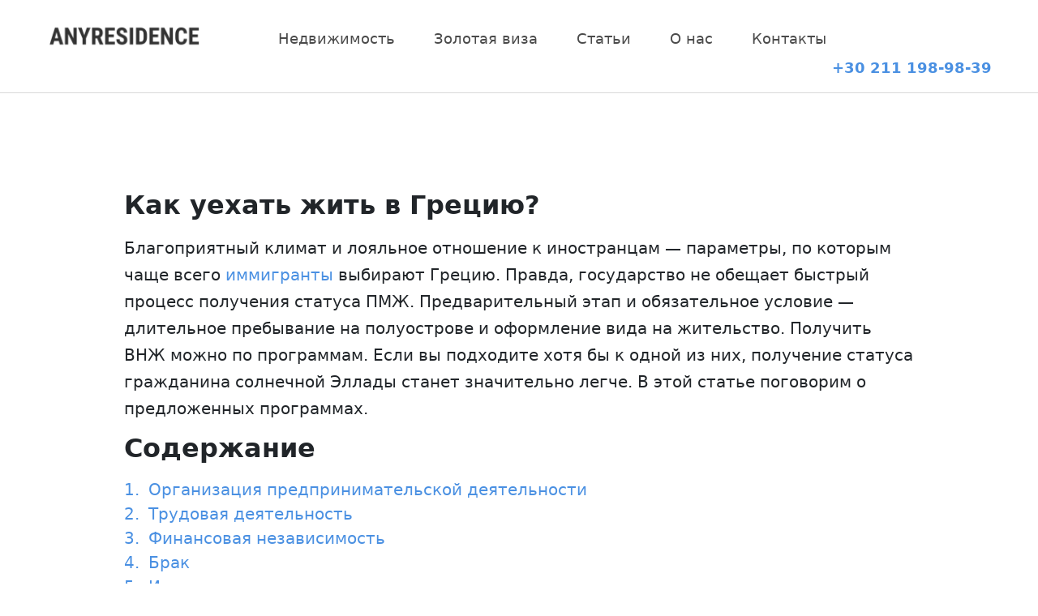

--- FILE ---
content_type: text/html; charset=utf-8
request_url: https://anyresidence.ru/uehat-zhit-v-greciju/
body_size: 12756
content:


<!DOCTYPE html>
<html lang="ru" prefix="og: https://ogp.me/ns#">
    <head>
        
            <meta http-equiv="Content-Type" content="text/html;charset=UTF-8" />
        
            <meta name="viewport" content="width=device-width" />
        
            <meta name="robots" content="noyaca, noodp" />
        
            <meta name="format-detection" content="telephone=no" />
        
            <meta property="og:locale" content="ru_RU" />
        
            <meta name="google-site-verification" content="7kozb2bUPj_vEmPOyeLbgmUaPvTSBOI_zQRMaRVD66Y" />
        
            <meta name="yandex-verification" content="1d33c76599f37224" />
        

        
     <meta name="description" content="16 способов уехать жить в Грецию гражданам России. Инструкцию по переезду в Грецию на ПМЖ для Русских.">
     <meta name="keywords" content="как уехать в грецию, как уехать из россии в грецию, как уехать жить в грецию, как уехать жить в грецию из россии">
     <meta property="og:title" content="Как уехать жить в Грецию из России в 2023?"/>
     
         <meta property="og:description" content="16 способов уехать жить в Грецию гражданам России. Инструкцию по переезду в Грецию на ПМЖ для Русских."/>
     
     <meta property="og:type" content="website"/>
     <meta property="og:site_name" content="Anyresidence" />
     <meta property="og:type" content="website" />
     <meta property="og:url" content="https://anyresidence.ru/uehat-zhit-v-greciju/" />
     <meta name="twitter:card" content="summary_large_image">
     <meta property="twitter:domain" content="anyresidence.ru">
 

        
            
                <link rel="alternate" hreflang="ru" href="https://anyresidence.ru/uehat-zhit-v-greciju/" />
            
                <link rel="alternate" hreflang="en" href="https://anyresidence.com/uehat-zhit-v-greciju/" />
            
            
                <link rel="alternate" hreflang="x-default" href="https://anyresidence.com/uehat-zhit-v-greciju/">
            
        
        <link rel="icon" href="/favicon.ico" type="image/x-icon" />
        <link rel="shortcut icon" href="/favicon.ico" type="image/x-icon" />
        
            <link rel="canonical" href="https://anyresidence.ru/uehat-zhit-v-greciju/" />
        

        <title>Как уехать жить в Грецию из России в 2023?</title>
        
            
            <style type="text/css">@font-face{font-family:'Roboto';font-weight:400;font-style:normal;src:url('/css/font/roboto/roboto-regular.woff2') format('woff2'),url('/css/font/roboto/roboto-regular.woff') format('woff'),url('/css/font/roboto/roboto-regular.ttf') format('truetype')}@font-face{font-family:'Roboto';font-weight:400;font-style:italic;src:url('/css/font/roboto/roboto-italic.woff2') format('woff2'),url('/css/font/roboto/roboto-italic.woff') format('woff'),url('/css/font/roboto/roboto-italic.ttf') format('truetype')}@font-face{font-family:'Roboto';font-weight:700;font-style:normal;src:url('/css/font/roboto/roboto-bold.woff2') format('woff2'),url('/css/font/roboto/roboto-bold.woff') format('woff'),url('/css/font/roboto/roboto-bold.ttf') format('truetype')}@font-face{font-family:'Roboto';font-weight:700;font-style:italic;src:url('/css/font/roboto/roboto-bold-italic.woff2') format('woff2'),url('/css/font/roboto/roboto-bold-italic.woff') format('woff'),url('/css/font/roboto/roboto-bold-italic.ttf') format('truetype')}@font-face{font-family:'PT Sans';src:url('/css/font/ptsans/ptsans.woff2') format('woff2'),url('/css/font/ptsans/ptsans.woff') format('woff'),url('/css/font/ptsans/ptsans.ttf') format('truetype'),url('/css/font/ptsans/ptsans.svg#svgFontName') format('svg');font-weight:400;font-style:normal;font-display:swap}@font-face{font-family:'PT Sans';src:url('/css/font/ptsans/ptsans_i.woff2') format('woff2'),url('/css/font/ptsans/ptsans_i.woff') format('woff'),url('/css/font/ptsans/ptsans_i.ttf') format('truetype'),url('/css/font/ptsans/ptsans_i.svg#svgFontName') format('svg');font-weight:400;font-style:italic;font-display:swap}@font-face{font-family:'PT Sans';src:url('/css/font/ptsans/ptsans_b.woff2') format('woff2'),url('/css/font/ptsans/ptsans_b.woff') format('woff'),url('/css/font/ptsans/ptsans_b.ttf') format('truetype'),url('/css/font/ptsans/ptsans_b.svg#svgFontName') format('svg');font-weight:700;font-style:normal;font-display:swap}@font-face{font-family:'PT Sans';src:url('/css/font/ptsans/ptsans_bi.woff2') format('woff2'),url('/css/font/ptsans/ptsans_bi.woff') format('woff'),url('/css/font/ptsans/ptsans_bi.ttf') format('truetype'),url('/css/font/ptsans/ptsans_bi.svg#svgFontName') format('svg');font-weight:700;font-style:italic;font-display:swap}._loading{position:relative;opacity:.6;-webkit-transition:opacity .3s;transition:opacity .3s;pointer-events:none}._loading:before{content:'';display:block;position:absolute;top:0;right:0;bottom:0;left:0}.wrapper{position:relative;width:100%;min-width:320px;max-width:550px;padding:0 11px;margin:0 auto}.wrapper:after{content:"";display:table;clear:both}@media all and (min-width:748px){.wrapper{width:748px;min-width:748px;max-width:1000px;position:relative;padding:0 22px;margin:0 auto}}@media all and (min-width:1231px){.wrapper{width:1210px;max-width:1210px;position:relative;margin:0 auto}}*,*:before,*:after{-webkit-box-sizing:inherit;box-sizing:inherit}html,body,div,span,applet,object,iframe,h1,h2,h3,h4,h5,h6,p,blockquote,pre,a,abbr,acronym,address,big,cite,code,del,dfn,em,img,ins,kbd,q,s,samp,small,strike,strong,sub,sup,tt,var,b,u,i,center,dl,dt,dd,ol,ul,li,fieldset,form,label,legend,table,caption,tbody,tfoot,thead,tr,th,td,article,aside,canvas,details,embed,figure,figcaption,footer,header,hgroup,menu,nav,output,ruby,section,summary,time,mark,audio,video,input,textarea,select{margin:0;padding:0;border:0;font-size:inherit;font:inherit;vertical-align:baseline}strong,b{font-weight:700}article,aside,details,figcaption,figure,footer,header,hgroup,menu,nav,section,main{display:block}ol,ul{list-style:none}blockquote,q{quotes:none}blockquote:before,q:before,blockquote:after,q:after{content:'';content:none}table{border-collapse:collapse;border-spacing:0}html{font:normal 16px/22px 'Roboto',sans-serif;color:#4A4A4A;-webkit-box-sizing:border-box;box-sizing:border-box;background:#FFFFFF;min-width:320px}body{position:relative;width:100%;min-height:100%}*{-webkit-font-smoothing:antialiased!important;font-smoothing:always;-moz-osx-font-smoothing:grayscale}a{color:#4a90e2;text-decoration:none;-webkit-transition:color .2s linear;transition:color .2s linear;cursor:pointer}a:link,a:visited,a:focus,a:active{color:#4a90e2}a:hover{color:#0358B2}input::-webkit-input-placeholder{color:#9B9B9B;-webkit-user-select:none;user-select:none}input:-ms-input-placeholder{color:#9B9B9B;-ms-user-select:none;user-select:none}input::-ms-input-placeholder{color:#9B9B9B;-ms-user-select:none;user-select:none}input::placeholder{color:#9B9B9B;-webkit-user-select:none;-moz-user-select:none;-ms-user-select:none;user-select:none}textarea::-webkit-input-placeholder{color:#9B9B9B;-webkit-user-select:none;user-select:none}textarea:-ms-input-placeholder{color:#9B9B9B;-ms-user-select:none;user-select:none}textarea::-ms-input-placeholder{color:#9B9B9B;-ms-user-select:none;user-select:none}textarea::placeholder{color:#9B9B9B;-webkit-user-select:none;-moz-user-select:none;-ms-user-select:none;user-select:none}.hamburger-menu-show body:after{content:"";z-index:20;position:fixed;top:0;bottom:0;left:0;right:0;background-color:rgba(74,74,74,0.6)}.hamburger-menu-show .hamburger-menu{-webkit-transform:translateX(0);transform:translateX(0)}.hamburger-menu{padding:11px 0;font-size:14px;position:fixed;top:0;left:0;width:70%;min-height:100vh;background:#fff;z-index:25;-webkit-transition:all 0.4s ease-in-out;transition:all 0.4s ease-in-out;-webkit-transform:translateX(-100%);transform:translateX(-100%)}.hamburger-menu .header-menu-item{border-left:22px solid rgba(255,255,255,0);-webkit-box-shadow:inset 0 -1px 0 0 #e9e9e9;box-shadow:inset 0 -1px 0 0 #e9e9e9;display:block;padding:18px 0 3px}.header-line{padding-top:16px;padding-bottom:8px;border-bottom:1px solid #D8D8D8}.header-line:after{content:"";display:table;clear:both}.header-row.logo{display:block;float:left}.header-row.logo img{height:24px}.header-row.hamburger{height:14px;width:22px;padding:6px 0;cursor:pointer;background:#4A4A4A content-box;margin-right:3px;margin-top:4px;display:block;position:relative;float:right}.header-row.hamburger:before,.header-row.hamburger:after{content:'';position:absolute;left:0;right:0;height:2px;background:#4A4A4A}.header-row.hamburger:before{top:0}.header-row.hamburger:after{bottom:0}.header-row.phone,.header-row.menu{display:none}.header-menu li{line-height:22px}@media all and (min-width:748px){.header-row.logo{margin-right:8px;display:block;float:left}.header-row.logo img{height:24px}.header-row.hamburger{display:none}.header-row.phone{display:block;float:right;font-size:13px;font-weight:bold;margin-top:2px}.header-row.menu{display:block;float:left}.header-menu li{display:block;float:left;margin:0 15px}a.header-menu-item{display:inline-block;font-size:14px;color:#4a4a4a;text-decoration:none;-webkit-transition:color .2s linear;transition:color .2s linear;cursor:pointer}a.header-menu-item:link,a.header-menu-item:visited,a.header-menu-item:focus,a.header-menu-item:active{color:#4a4a4a}a.header-menu-item:hover{color:#B3B3B3}}@media all and (min-width:1231px){.header-line{padding-top:25px;padding-bottom:17px}.header-row.logo{margin:0 35px 0 0}.header-row.logo img{height:39px}.header-menu li{margin:11px 24px 0}a.header-menu-item{font-size:18px}.header-row.phone{margin-right:0;font-size:18px;font-weight:bold;margin-top:11px}}.footer{text-align:center;margin:26px 11px auto}.footer-links{display:-webkit-box;display:-ms-flexbox;display:flex;text-align:center;-webkit-box-pack:center;-ms-flex-pack:center;justify-content:center;-ms-flex-wrap:wrap;flex-wrap:wrap}.footer-links li{margin-right:30px;margin-bottom:22px}.footer-links li:last-of-type{margin-right:0}.footer-copyright{margin-bottom:25px}.footer-info{margin-top:26px;display:-webkit-box;display:-ms-flexbox;display:flex;-webkit-box-pack:center;-ms-flex-pack:center;justify-content:center;-webkit-box-orient:vertical;-webkit-box-direction:normal;-ms-flex-flow:column wrap;flex-flow:column wrap}.thought_relink{display:-webkit-box;display:-ms-flexbox;display:flex;-webkit-box-pack:justify;-ms-flex-pack:justify;justify-content:space-between;-ms-flex-wrap:wrap;flex-wrap:wrap}.thought_relink-column{text-align:left;-ms-flex-preferred-size:100%;flex-basis:100%;-ms-flex-negative:0;flex-shrink:0}.thought_relink-column a{display:block;padding:5px 0 6px}@media all and (min-width:748px){.footer{margin:40px 22px 20px;display:-webkit-box;display:-ms-flexbox;display:flex;-webkit-box-orient:vertical;-webkit-box-direction:normal;-ms-flex-flow:column wrap;flex-flow:column wrap}.footer .footer-links{-webkit-box-pack:start;-ms-flex-pack:start;justify-content:flex-start}.footer .footer-copyright{margin-left:auto}.footer-info{-webkit-box-orient:horizontal;-webkit-box-direction:normal;-ms-flex-flow:row wrap;flex-flow:row wrap}.thought_relink-column{-ms-flex-preferred-size:30%;flex-basis:30%}}@media all and (min-width:1231px){.footer{margin:40px auto 20px;max-width:1168px;font-size:20px}}</style>
            
        
        
            <script type="text/javascript" src="/js/jquery-3.3.1.min.js"></script>
            <script type="text/javascript" src="/js/kernel.js"></script>
            <script type="text/javascript" src="/js/lazyload.min.js"></script>
            


<!-- Yandex.Metrika counter -->
<script type="text/javascript">
    window.ya = {reachGoal: function(){}, hit: function(){}};
    (function (d, w, c) {
        (w[c] = w[c] || []).push(function() { try {w.ya = w.yaCounter50778301 = new Ya.Metrika2({ id: 50778301, clickmap:true, trackLinks:true, accurateTrackBounce:true, webvisor:true }); } catch(e) { } });
        var n = d.getElementsByTagName("script")[0], s = d.createElement("script"), f = function () { n.parentNode.insertBefore(s, n); };
        s.type = "text/javascript"; s.async = true; s.src = "https://mc.yandex.ru/metrika/tag.js";
        if (w.opera === "[object Opera]") { d.addEventListener("DOMContentLoaded", f, false); } else { f(); }
    })(document, window, "yandex_metrika_callbacks2"); </script>


        
        <script type="application/ld+json">{
    "@context": "http://schema.org",
    "@type": "Organization",
        "name": "Anyresidence",
        "url": "https://anyresidence.ru/",
        "logo": "https://anyresidence.ru/media/logo.png",
        "telephone": "+30 211 198-98-39",
        "email": "info@residence-greece.com",
        "address": "23 Омиру, 10672, Афины, Греция"
}</script>
        
    </head>
    <body class="lang-ru">
        <div class="page">
            <div id="csrfmiddlewaretoken" data-value="TEUZsZILf95xDDuQ5psErDgqppcn3HP9eNJXgChB29ZgtUHeqIUcNmB9ZccMbSj4"></div>
            

<script>$(function(){$('.hamburger').click(function(){$('html').addClass('hamburger-menu-show');return false;});$(document).click(function(e){if($('html').is('.hamburger-menu-show')){var $menu=$('.hamburger-menu');if(!$menu.is(e.target)&&$menu.has(e.target).length===0){$('html').removeClass('hamburger-menu-show');}}});});;</script>

<div class="header">
    <div class="header-line">
        <div class="wrapper">
            <div class="header-row logo">
                <a href="/"><img src="/media/logo.png" alt="Anyresidence"></a>
            </div>
            <div class="header-row menu">
                <ul class="header-menu">
                    
                        <li><a class="header-menu-item" href="/properties/">Недвижимость</a></li>
                    
                        <li><a class="header-menu-item" href="/golden-visa/">Золотая виза</a></li>
                    
                        <li><a class="header-menu-item" href="/article/">Статьи</a></li>
                    
                        <li><a class="header-menu-item" href="/about/">О нас</a></li>
                    
                        <li><a class="header-menu-item" href="/contacts/">Контакты</a></li>
                    
                </ul>
            </div>
            <div class="header-row phone"><a href="tel:+30 211 198-98-39" rel="nofollow">+30 211 198-98-39</a></div>
            <div class="header-row hamburger"></div>
            <ul class="hamburger-menu">
                
                    
                        <li><a class="header-menu-item" href="/properties/">Недвижимость</a></li>
                    
                
                    
                        <li><a class="header-menu-item" href="/golden-visa/">Золотая виза</a></li>
                    
                
                    
                        <li><a class="header-menu-item" href="/article/">Статьи</a></li>
                    
                
                    
                        <li><a class="header-menu-item" href="/about/">О нас</a></li>
                    
                
                    
                        <li><a class="header-menu-item" href="/contacts/">Контакты</a></li>
                    
                
            </ul>
        </div>
    </div>
</div>

            <div class="static-wrapper fb-start">
    <div itemscope itemtype="http://schema.org/Article">
    <link itemprop="mainEntityOfPage" href="https://residence-greece.ru/uehat-zhit-v-greciju/" />
    <header>
        <h1 itemprop="headline name">Как уехать жить в Грецию?</h1>
    </header>
    <span itemprop="datePublished" content="2020-07-20"></span>
    <meta itemprop="dateModified" content="2020-07-20">
    <div itemprop="publisher" itemscope="" itemtype="http://schema.org/Organization">
        <link itemprop="sameAs" href="https://residence-greece.ru/" />
        <div itemprop="logo" itemscope itemtype="https://schema.org/ImageObject">
            <link itemprop="url image" href="https://residence-greece.ru/i/logo.svg"/>
        </div>
        <meta itemprop="telephone" content="+30 211 198-98-39">
        <div itemprop="address" itemscope itemtype="http://schema.org/PostalAddress">
            <meta itemprop="streetAddress" content="23 Омиру, Афины, Греция">
            <meta itemprop="postalCode" content="10672">
            <meta itemprop="addressLocality" content="Афины">
        </div>
        <meta itemprop="name" content="Residence-Greece">
    </div>
    <div itemprop="description">
        <p>Благоприятный климат и лояльное отношение к иностранцам &mdash; параметры, по которым чаще всего <a href="/immigracija/">иммигранты</a> выбирают Грецию. Правда, государство не обещает быстрый процесс получения статуса ПМЖ. Предварительный этап и обязательное условие &mdash; длительное пребывание на полуострове и оформление вида на жительство. Получить ВНЖ можно по программам. Если вы подходите хотя бы к одной из них, получение статуса гражданина солнечной Эллады станет значительно легче. В этой статье поговорим о предложенных программах.</p>
    </div>
    <div itemprop="articleBody">
        <article>
 <h2>Содержание</h2>
    <div class="content-nav">
        <ol>
            <li><a href="#1">Организация предпринимательской деятельности</a></li>
            <li><a href="#2">Трудовая деятельность</a></li>
            <li><a href="#3">Финансовая независимость</a></li>
            <li><a href="#4">Брак</a></li>
			<li><a href="#5">Инвестиции в экономику</a></li>
			<li><a href="#6">Покупка недвижимости</a></li>
			<li><a href="#7">Беженство</a></li>
			<li><a href="#8">Репатриация</a></li>
			<li><a href="#9">Программа воссоединения семей</a></li>
			<li><a href="#10">Студенческая виза</a></li>
			<li><a href="#11">Процесс оформления ВНЖ</a></li>
			<li><a href="#12">Преимущества резидента Греции</a></li>
			<li><a href="#13">Список востребованных профессий и зарплат</a></li>
			<li><a href="#14">Работа в Греции</a></li>
			<li><a href="#15">Менталитет</a></li>
         </ol>
    </div>
            <h2 id="1">Организация предпринимательской деятельности</h2>
            <p>Оформить греческий вид на жительство имеет право предприниматель, который намерен открыть на полуострове филиалы или дочерние предприятия. В этом случае ему необходимо документально подтвердить прибыльность бизнеса, а также наличие финансовой базы на территории РФ (4-100 тысяч евро).</p>
            <p>Будьте готовы к особенному интересу со стороны Миграционной службы, Торговой палаты и Консульства.</p>
            <h2 id="2">Трудовая деятельность</h2>
            <p>Эмиграция в Грецию с целью дальнейшего трудоустройства &mdash; затея проблематичная. Это объясняется несколькими факторами:</p>
            <ul class="article-list">
                <li>первыми на рабочее место претендуют люди с греческим гражданством;</li>
                <li>у местных работодателей в приоритете работники из стран ЕС.</li>
            </ul>
            <p>Если вам улыбнется удача и наниматель сам предложит должность, то шансы оформить ВНЖ резко возрастут. Наиболее вероятно трудоустройство нерезидентов в возрасте 25-45 лет, имеющих высшее образование. Россияне могут переехать при наличии у нанимателя разрешения от Министерства Труда.</p>
            <h2 id="3">Финансовая независимость</h2>
            <p>Если у гражданина Российской Федерации на территории страны есть <a href="/vnzh-grecii-dlja-finansovo-nezavisimyh-lic/">источники стабильного дохода</a> (не менее 2 тысяч евро в месяц), они также могут притязать на ВНЖ. Показатель дохода меняется, когда речь идет о семье. Сумма увеличивается:</p>
            <ul class="article-list">
                <li>на 20% при наличии супруги/супруга;</li>
                <li>на 15% на каждого несовершеннолетнего ребенка.</li>
            </ul>
            <p>По истечении 2 лет полученный вид на жительство не обходимо продлевать. Процесс рассмотрения заявки и оформления бумаг занимает приблизительно 2-3 месяца.</p>
            <h2 id="4">Брак</h2>
            <p>Заключение брака с гражданином Греции также является основанием для получения ВНЖ. Для этого резиденту страны нужно обратиться в иммиграционную службу и подать заявку на оформление ВНЖ для супруги/супруга. Прожив в официальном браке не менее 5 лет (если у пары есть общий ребенок, срок уменьшается до 3 лет), нерезидент страны вправе получить <a href="/grazhdanstvo-grecii/">гражданство</a>. Обязательное условие: супруги должны иметь общее имущество, сообща вести домашнее хозяйство и др.</p>
            <h2 id="5">Инвестиции в экономику</h2>
            <p>Греция приветствует инвесторов, которые способны вложить средства в развитие экономики. Если вы &mdash; юридическое лицо и располагаете &laquo;стратегическими&raquo; финансами, можете участвовать в программе &laquo;Инвестиционный ВНЖ&raquo;<em>. </em>Рассматривает заявку и принимает решение о выдаче ВНЖ Межведомственный комитет по стратегическим инвестициям. Вид на жительство дается на 5 лет. Продлить его можно, при условии продолжения инвестирования.</p>
            <h2 id="6">Покупка недвижимости</h2>
            <p>Граждане РФ, приобретающие недвижимость в Греции стоимостью не менее четверти миллиона евро, автоматически вправе претендовать на ВНЖ. Вы переезжаете с семьей? Тогда минимальный порог цены за жилье удваивается. Владельцу дома или квартиры необязательно постоянно жить в купленных квадратных метрах. Он может сдавать их в аренду и получать дополнительный доход.</p>
            <p>Плюсом такого варианта переезда является быстрое рассмотрение заявки на ВНЖ. Всего 2 недели, и вам присвоен статус на 5 лет (с возможностью продления на такой же срок). Минус - собственники недвижимого имущества не могут заниматься в Греции предпринимательской деятельностью.</p>

<div style="padding: 10px 0 20px 0;width: 80%;text-align: center;background-color: #FFFDEC;margin: auto;margin-bottom: 30px;">
<p style="font-size: 30px;font-weight: 700;">Как оформить ВНЖ через покупку недвижимости</p>
<p>Наши менеджеры подберут объект недвижимости, сопроводят сделку и помогут собрать все необходимые документы для подачи заявки на ВНЖ.</p>
<form action="#lead-form">
<button class="lf-send button" style="background: #D6911E;font-size: 19px;color: white;border-radius: 3px;border: none;cursor: pointer;padding: 15px 10px  15px  10px;">Проконсультироваться</button>
</form>
</div>

            <h2 id="7">Беженство</h2>
            <p>Граждане третьих стран могут получить статус беженца, если там, откуда они бежали, наблюдается нестабильная политическая ситуация.</p>
            <h2 id="8">Репатриация</h2>
            <p>Еще один способ - получение статуса репатрианта. Он подходит для иностранных граждан, имеющих в роду коренных греков. Претендентам на ВНЖ следует направить в Дипломатическое представительство Греции заявление и документы, которые подтверждают греческое происхождение, и запастись терпением. Рассмотрение заявление длится очень долго. Нередко процесс занимает 2 года. В случае положительного решения в заграничный паспорт человеку вклеивается виза особого образца, а при пересечении греческой границы он автоматически становится гражданином страны. Остается лишь получить паспорт.</p>
            <h2 id="9">Программа воссоединения семей</h2>
            <p>Если на территории Греции постоянно и законно проживают ваши родственники, будь то супруги, дети или родители, вы имеете&nbsp; возможность получить ВНЖ. Аргументом при подаче прошения станет свидетельство о рождении или о браке. Вместе с остальными документами его следует предъявить в профильное управление по делам миграции, где вам и определят ВНЖ.&nbsp;</p>
            <h2 id="10">Студенческая виза</h2>
            <p>Греческие вузы все чаще привлекают абитуриентов из других стран. Обусловлено это доступностью <a href="/grecheskoe-obrazovanie/">получения образования</a>:</p>
            <ul class="article-list">
                <li>За обучение не нужно платить;</li>
                <li>Есть возможность поступить на основании аттестата;</li>
                <li>По итогам учебы можно подать заявление о начислении стипендии.</li>
            </ul>
            <p>Чтобы получить ВНЖ, студенту следует лично явиться в профильное управление и предоставить обязательный пакет документов вместе с письмом из образовательного учреждения. В нем должно быть подтверждено зачисление на факультет, указана специальность и срок обучение (не менее полугода).</p>
            <h2 id="11">Процесс оформления ВНЖ</h2>

<div style="padding: 10px 0 20px 0;width: 80%;text-align: center;background-color: #FFFDEC;margin: auto;margin-bottom: 30px;">
<p style="font-size: 30px;font-weight: 700;">Оформление ВНЖ удаленно</p>
<p>Пообщайтесь с нашими менеджерами, чтобы узнать, как оформить ВНЖ в Греции удалённо.</p>
<form action="#lead-form">
<button class="lf-send button" style="background: #D6911E;font-size: 19px;color: white;border-radius: 3px;border: none;cursor: pointer;padding: 15px 10px  15px  10px;">Проконсультироваться</button>
</form>
</div>

            <p><a href="/vnzh-v-grecii/">Оформление ВНЖ в Греции</a> состоит из 2 этапов.</p>
            <ul class="article-list">
                <li>сбор необходимых документов в России;</li>
                <li>получение греческой национальной визы (категория D) в местном консульстве.</li>
            </ul>
            <p>Что потребуется сделать для обращения в Консульство России и греческую Миграционную службу:</p>
            <ul class="article-list">
                <li>Заполнить специальную анкету-прошение (с указанием выбранной программы);</li>
                <li>Приложить фотографии (визовый стандарт);</li>
                <li>Предоставить заграничный паспорт, справку об отсутствия судимости, заключение медкомиссии, справку о доходах, полис ОМС (действительный заграницей);</li>
                <li>Оформить страховку с суммой покрытия на 30 тысяч евро минимум на 120 дней;</li>
                <li>Предъявить договор об аренде квартиры;</li>
                <li>Указать основание для получения ВНЖ (трудоустройство, инвестиции, заключение брака, репатриация и др.);</li>
                <li>Оплатить консульский сбор.</li>
            </ul>
            <h2 id="12">Преимущества резидента Греции</h2>
            <p>Гражданин Греческой Республики и ее постоянный житель имеют равные права. Разница лишь в том, что резидент не может участвовать в голосованиях.</p>
            <p>Наличие статусов ВНЖ дает его обладателю ряд преимуществ. Например, возможность:</p>
            <ul class="article-list">
                <li>свободно пересекать границы стран Евросоюза, не оформляя визу;</li>
                <li>открывать счета и оформлять кредит в банках стран Еврозоны;</li>
                <li>получать образование в любом греческом и европейском вузе;</li>
                <li>выгодно купить недвижимость (жилую и коммерческую) в странах ЕС, а также автомобили с последующей регистрацией;</li>
                <li>оформить визу Канады или США по упрощенной схеме и др.</li>
            </ul>
            <h2 id="13">Отношение местных к иммигрантам</h2>
            <p>Российско-греческие отношения сложились несколько веков назад. Наши народы всегда были дружественными, что сказывается на заботливом отношении греков к русским иммигрантам. Важную роль во взаимопонимании играет их принадлежность к православию. Греки очень любят инвесторов из России и с осторожностью относятся к тем, кто решил переехать с целью трудоустройства. Несмотря на осложнения в российско-европейских отношениях, простые люди в Греции очень доброжелательно&nbsp;относятся к нашим соотечественникам.</p>
            <h2 id="14">Список востребованных профессий и зарплат</h2>
            <p>Высокий уровень безработицы в Греции осложняет поиск работы для россиян, решивших эмигрировать в эту страну на постоянное место жительства. Однако, опускать руки не стоит. Иностранцы, владеющие английским языком, имеют все шансы устроиться в сфере туризма и общественного питания.</p>
            <p>Рассмотрим статистику наиболее популярных профессий и размер заработной платы (в евро):</p>
            <ul class="article-list">
                <li>Уборщик - 650;</li>
                <li>Сборщик урожая - 700;</li>
                <li>Горничная - 700-800;</li>
                <li>Сиделка/няня - 800;</li>
                <li>Официант - 1000-1500;</li>
                <li>Бармен - 1200-2000;</li>
                <li>Врач - 1000-2000;</li>
                <li>Строитель - 1200-2000;</li>
                <li>Администратор отеля - 1200-2500;</li>
                <li>Шеф-повар - 1500-300;</li>
                <li>Управляющий кафе - 2000-4000.</li>
            </ul>
            <h2 id="14">Работа в Греции</h2>
            <p>Четкий план - залог спокойного переезда. Безусловно, велик риск возникновения каких-либо проблем. Однако если вы знаете язык, нашли место работы и жительства, покидать родину не так волнительно.</p>
            <p>Имейте в виду, что многое из того, что вы знаете о безработице в Греции, не соответствует действительности. Объяснение очень простое: греки обычно не идут на тяжелую, низкоквалифицированную и низкооплачиваемую (по их стандартам) работу. Они ищут работу в больших городах, в офисах, в государственных учреждениях, в сфере образования и др. Поэтому упоминается безработица. Тяжелой работой обычно заняты уроженцы СНГ, Болгарии и Албании. Не спешите расслабляться. Если в Греции нет тотальной безработицы, то есть большая конкуренция.</p>
            <h2 id="15">Менталитет</h2>
            <p>Эмоциональность и экспрессивность - характерная черта греков. Порой иностранцам со стороны кажется, что местные жители ругаются. Но нет. Они просто так разговаривают, громко выкрикивая слова и много жестикулируя. Греки открыты и общительны, всегда придут на помощь, но в то же время не готовы брать за вас ответственность. Еще одна яркая черта греческой ментальности - неспешность. Если вы назначили встречу на 15.00, не ждите грека ни в 15.15, ни в 15.30. Это касается и образа жизни. Местные жители не принимают поспешных решений, предпочитая взять время на размышления.</p>
            <p class="gv-conclusion">Компания Residence-Greece предлагает инвесторам большую базу объектов недвижимости, помощь с оформлением покупки, консалтинговую и юридическую поддержку на всех этапах получения греческого вида на жительство.</p>
        </article>
 <h2 id="faq">Часто задаваемые вопросы</h2>
    <div itemscope itemtype="https://schema.org/FAQPage">
        <div itemscope itemprop="mainEntity" itemtype="https://schema.org/Question">
            <h4 itemprop="name">Как открыть счет в европейском банке гражданину России?</h4>
            <div itemscope itemprop="acceptedAnswer" itemtype="https://schema.org/Answer">
                <div itemprop="text">
                    <p>Для того чтобы открыть счёт в европейском банке гражданину РФ следует обратиться лично в выбранное отделение банка ЕС, либо через интернет. Заявителю необходимо предоставить документ, удостоверяющий личность(загранпаспорт), подтвердить законность происхождения финансовых средств. Документы на русском следует перевести на официальный язык страны, с нотариальным заверением.</p>
                </div>
            </div>
        </div>
		
        <div itemscope itemprop="mainEntity" itemtype="https://schema.org/Question">
            <h4 itemprop="name">В какой стране ес проще получить гражданство?</h4>
            <div itemscope itemprop="acceptedAnswer" itemtype="https://schema.org/Answer">
                <div itemprop="text">
                    <p>Наиболее <a href="/vnzh-evropa/">простой порядок получения европейского гражданства</a> для жителей России является Греция. В первую очередь россияне смогут получить вид на жительство, путём вложения финансовых средств в различные экономические инвестиции. Также это может быть покупка жилой недвижимости в любом городе страны в размере 250 тыс. евро.</p>
                </div>
            </div>
        </div>
        <div itemscope itemprop="mainEntity" itemtype="https://schema.org/Question">
            <h4 itemprop="name">Как получить визу в Грецию для граждан РФ?</h4>
            <div itemscope itemprop="acceptedAnswer" itemtype="https://schema.org/Answer">
                <div itemprop="text">
                    <p>Для получения визы в Грецию россиянам следует обращаться в консульства данной страны ЕС личным посещением, либо отправив документы онлайн. Стоимость составляет в пределах 35 евро.</p>
                </div>
            </div>
        </div>
    </div>
    </div>
    <div class="lp-lead">
        <div id="lead-form" class="lf">
    <div class="lf-wrap">
        <div class="lf-fields">
            <div class="lf-title">Мы здесь, чтобы помочь вам получить вид на жительство</div>
            
                <div class="lf-field">
                  <input type="text" id="lf-name" class="lf-name" required>
                  <label for="lf-name">Имя</label>
                </div>
            
            
                <div class="lf-field">
                  <input type="text" id="lf-phone" class="lf-phone" required>
                  <label for="lf-phone">Телефон</label>
                </div>
            
            
                <div class="lf-field">
                  <input type="text" id="lf-email" class="lf-email" required>
                  <label for="lf-email">Email</label>
                </div>
            
            
                <div class="lf-field lf-field-question">
                  <input type="text" id="lf-query" class="lf-query" required>
                  <label for="lf-query">Какой у вас вопрос?</label>
                </div>
            
            <button class="lf-send button">Получите бесплатную консультацию</button>
            <ul class="lf-errors"></ul>
            
                <p class="lf-notice">


    Отправляя запрос вы принимаете <a href="/terms-of-service/" rel="nofollow">пользовательское соглашение</a>
</p>
            
        </div>
    </div>
</div>

        <a class="mp-send button floating-button" href="#lead-form">Получите бесплатную консультацию</a>
    </div>
</div>
        </div>

        <div class="footer">
    <div class="thought_relink wrapper">
    
        <div class="thought_relink-column">
            
                
                    <a href="/vnzh-v-grecii/">ВНЖ в Греции</a>
                
            
                
                    <a href="/grazhdanstvo-grecii/">Гражданство Греции</a>
                
            
                
                    <a href="/pasport-turcii/">Гражданство Турции</a>
                
            
                
                    <a href="/grazhdanstvo-malty/">Гражданство Мальты</a>
                
            
        </div>
    
        <div class="thought_relink-column">
            
                
                    <a href="https://commercial-germany.ru/">Коммерческая недвижимость в Германии</a>
                
            
                
                    <a href="https://immocostablanca.ru/">Недвижимость на Коста-Бланка</a>
                
            
                
                    <a href="https://rivieraway.ru/">Недвижимость на Лазурном Берегу</a>
                
            
                
                    <a href="https://realty-germany.ru/">Недвижимость в Германии</a>
                
            
        </div>
    
        <div class="thought_relink-column">
            
                
                    <a href="https://lake-como-properties.ru/">Недвижимость на озере Комо</a>
                
            
        </div>
    
</div>
    <div class="footer-info wrapper">
        <ul class="footer-links">
            
                
                    <li><a href="/about/" >О нас</a></li>
                
            
                
                    <li><a href="/contacts/" >Контакты</a></li>
                
            
                
                    <li><a href="https://anyresidence.com/" >In English</a></li>
                
            
        </ul>
        <div class="footer-copyright">© 2026 «Anyresidence»</div>
    </div>
</div>

        
    <link rel="stylesheet" type="text/css" href="/css/bootstrap.min.css">
    <link rel="stylesheet" href="/.cache/css/output.6eeb2be06a92.css" type="text/css">

        
    <script src="/.cache/js/output.84b5575864a1.js"></script>

        
    <script defer src="https://static.cloudflareinsights.com/beacon.min.js/vcd15cbe7772f49c399c6a5babf22c1241717689176015" integrity="sha512-ZpsOmlRQV6y907TI0dKBHq9Md29nnaEIPlkf84rnaERnq6zvWvPUqr2ft8M1aS28oN72PdrCzSjY4U6VaAw1EQ==" data-cf-beacon='{"version":"2024.11.0","token":"d9456beac2d341db99cec1953c0641c8","r":1,"server_timing":{"name":{"cfCacheStatus":true,"cfEdge":true,"cfExtPri":true,"cfL4":true,"cfOrigin":true,"cfSpeedBrain":true},"location_startswith":null}}' crossorigin="anonymous"></script>
</body>
</html>

--- FILE ---
content_type: text/css
request_url: https://anyresidence.ru/.cache/css/output.6eeb2be06a92.css
body_size: 1655
content:
a{text-decoration:none!important}p,ul,ol{font-size:20px;line-height:33px}h1,h2{font-size:25px;line-height:33px;font-weight:bold}.content-nav{width:90%;padding:0 0 10px;position:relative}.content-nav ol{width:auto;padding:4px 0 0;position:relative}.content-nav ol li{position:relative}.content-nav ol li,.content-nav ol li:nth-child(n + 10){padding:0 0 0 24px}.content-nav ol li:before{position:absolute;top:0;width:22px;color:#4a90e2}.content-nav ol{counter-reset:content-nav}.content-nav ol li{counter-increment:content-nav}.content-nav ol li + li{margin-top:10px}.content-nav ol li:before{left:0;content:counter(content-nav) '.'}.content-nav ol ol{display:none;counter-reset:content-nav-2}.content-nav ol ol li{counter-increment:content-nav-2}.content-nav ol ol li:before{content:counter(content-nav) '.' counter(content-nav-2)}iframe{padding-top:25px}.lead-form-a{font-size:16px;line-height:22px}.article-list li{position:relative;padding:3px 0 2px 25px}.article-list li:before{content:'—';position:absolute;top:4px;left:-1px}.aside{background-color:#FFF7E4;padding:17px 27px 23px 11px;margin-top:23px}.aside h2{font-size:16px;line-height:22px;padding-bottom:0}.aside .lead-form-a{padding-left:25px}.gv-aside-title{padding-top:0!important}.gv-summary{font-weight:bold;text-align:center;padding:17px 0;margin:28px 0 25px;border-top:1px #C6D0DC solid;border-bottom:1px #C6D0DC solid}.gv-fact{margin:51px 0 10px}.gv-fact-large{font-size:40px;line-height:22px;font-weight:bold}.gv-fact-small{font-size:12px;line-height:22px;margin-top:15px}.gv-conclusion{font-style:italic;margin-top:33px;margin-bottom:38px}@media all and (min-width:748px){h1,h2{font-size:32px;line-height:1;padding-bottom:13px}.content-nav{padding:0 0 20px}.content-nav ol{line-height:20px;padding:4px 0 0}.content-nav ol li,.content-nav ol li:nth-child(n + 10){padding:0 0 0 30px}.content-nav ol ol{display:block;padding:1px 0 9px;margin:10px 0 20px}.content-nav ol ol li{font-weight:400;font-size:16px;padding-left:0}.content-nav ol ol li:before{left:-30px;color:#4a4a4a}.content-nav ol ol li:last-child{margin-bottom:0}.content-nav ol ol a{color:#4a4a4a;text-decoration:underline}.lead-form-a{font-size:20px;line-height:33px}.static-wrapper{margin:75px auto 90px auto;max-width:617px}.center{margin-left:87px}.gv-header{margin-top:72px}.gv-title{font-size:40px;line-height:44px;padding-bottom:24px}.gv .aside{padding:43px 40px 63px 30px;margin:55px 0 0}.gv .aside h4{font-size:20px;line-height:1.65}.article-list li:before{content:'—';position:absolute;top:4px;left:-1px}.gv-summary{padding:19px 0 22px;margin:36px 0 29px}.gv-fact{width:176px;float:left;margin:25px 35px 62px 0}.gv-fact-small{font-size:14px}.gv-fact + p{margin-top:11px}.gv-conclusion{margin-bottom:106px}}@media all and (min-width:1231px){.static-wrapper{margin:122px auto 90px auto;max-width:974px}.gv-header{margin-top:62px}.center{margin-left:154px}.gv-summary{margin:46px 0 38px}.gv .aside{padding:43px 40px 63px 30px;margin:38px 0 105px}.gv-conclusion{margin-bottom:112px}}.lf{background-color:#F7F9FA}.lf-title{font-size:25px;line-height:33px;font-weight:bold;margin-bottom:27px}.lf-errors li{color:#f36666;font-size:14px;line-height:normal;padding-bottom:12px}.success{display:block;padding:55px 0;text-align:center}.lf-fields{padding:30px 11px 40px 11px;max-width:482px;margin:0 auto}.lf-fields .lf-field{position:relative}.lf-fields .lf-field:last-of-type{margin-bottom:33px}.lf-fields input[type=text]{display:block;background-color:#F7F9FA;border-bottom:1px solid #4A4A4A;padding:4px 0 4px 0;width:100%;margin-top:24px;font-size:14px}.lf-fields input[type=text]:focus{outline:none}.lf-fields input[type=text]:focus ~ label,.lf-fields input[type=text]:valid ~ label{top:-16px;font-size:11px;color:#4A4A4A}.lf-fields label{color:#4A4A4A;font-size:14px;font-weight:normal;position:absolute;pointer-events:none;left:-2px;top:6px;-webkit-transition:0.2s ease all;transition:0.2s ease all}.lf-fields .lf-send{background-color:#F5A623;width:100%;border-radius:3px;padding-top:13px;padding-bottom:13px;border:none;color:white;font-size:16px;margin-bottom:18px;cursor:pointer}.lf-fields .lf-send:hover{background:#D6911E;-webkit-transition:1s;transition:1s;-webkit-transition-property:background;transition-property:background}.lf-fields .lf-notice{font-size:14px;line-height:22px;color:#9B9B9B}.lf-fields .lf-notice a{color:#9B9B9B;text-decoration:underline}.floating-button{display:none}@media all and (min-width:748px){.lf-title{font-size:32px;line-height:33px}div:not(.lf-field) + .lf-field{margin-top:29px}.lf-fields{padding:60px 11px}.lf-fields .lf-field{margin-top:44px}.lf-fields .lf-field:last-of-type{margin-bottom:44px}.lf-fields input[type=text]{font-size:20px;padding:5px 0 5px 0}.lf-fields input[type=text]:focus ~ label,.lf-fields input[type=text]:valid ~ label{font-size:12px}.lf-fields label{font-size:16px;top:5px}.lf-fields .lf-send{font-size:20px;padding-top:15px;padding-bottom:17px}}@media all and (min-width:1231px){.floating-button{background-color:#F5A623;width:100%;border-radius:3px;padding-top:13px;padding-bottom:13px;border:none;color:white;font-size:16px;margin-bottom:18px;cursor:pointer;text-align:center;position:fixed;bottom:20px;right:40px;width:185px;-webkit-box-shadow:0 3px 3px 0 rgba(0,0,0,0.14),0 1px 7px 0 rgba(0,0,0,0.12),0 3px 1px -1px rgba(0,0,0,0.2);box-shadow:0 3px 3px 0 rgba(0,0,0,0.14),0 1px 7px 0 rgba(0,0,0,0.12),0 3px 1px -1px rgba(0,0,0,0.2)}.floating-button:hover{background:#D6911E;-webkit-transition:1s;transition:1s;-webkit-transition-property:background;transition-property:background}.floating-button:hover,.floating-button:visited,.floating-button:link{color:white}}.selection{margin-bottom:38px}.selection .selection-title{margin-bottom:14px;font-size:25px;line-height:33px;font-weight:bold;display:block;text-align:center}@media all and (min-width:1231px){.selection{margin-bottom:76px}.selection .selection-title{margin-bottom:25px}}.dot{display:inline-block;width:22px;text-align:center;line-height:20px}.dot:after{content:"\00B7";font-style:normal}.ad-property{display:inline-block;white-space:normal;vertical-align:top;font-size:16px;line-height:22px}.ad-property-photo{position:relative;display:block;width:100%;height:187px;overflow:hidden}.ad-property-photo img{display:block;position:relative;top:50%;left:50%;-webkit-transform:translate(-50%,-50%);transform:translate(-50%,-50%);width:100%}.ad-property-photo-wrap{display:block;margin-bottom:17px}.ad-property-price{font-size:20px;line-height:22px;font-weight:bold}.ad-property-traits{margin-bottom:9px}@media all and (min-width:748px){.ad-property{width:33.33%}.ad-property-photo{height:143px}}@media all and (min-width:1231px){.ad-property{width:275px}.ad-property-photo{margin-bottom:6px;height:176px}.ad-property-photo-wrap{margin:0}}.snippet-slider{position:relative}.snippet-frame{position:relative;overflow:hidden;white-space:nowrap}.snippet-slides{display:inline-block}.snippet-slide{position:relative;display:inline-block;width:530px}.snippet-slider-next,.snippet-slider-prev{position:absolute;top:0;width:57px;height:187px;cursor:pointer;background:-webkit-gradient(linear,left top,right top,from(rgba(255,255,255,0)),to(#ffffff)),url(/i/white-arrow.svg) center no-repeat;background:linear-gradient(to right,rgba(255,255,255,0) 0%,#ffffff 100%),url(/i/white-arrow.svg) center no-repeat}.snippet-slider-next{right:0}.snippet-slider-prev{left:0;-webkit-transform:rotate(180deg);transform:rotate(180deg)}@media all and (min-width:748px){.snippet-slide{width:213px;margin:0 11px}.snippet-slide .ad-property{width:100%}.snippet-slider-next,.snippet-slider-prev{height:143px}}@media all and (min-width:1231px){.snippet-slider-next,.snippet-slider-prev{height:175px;width:32px;cursor:pointer;background:url(/i/grey-arrow.svg) center no-repeat}.snippet-slider-next{right:-40px}.snippet-slider-prev{left:-40px;-webkit-transform:rotate(180deg);transform:rotate(180deg)}.snippet-slide{width:275px}}

--- FILE ---
content_type: application/javascript; charset=utf-8
request_url: https://anyresidence.ru/js/kernel.js
body_size: 84
content:
document._KernelReady = false;
function afterKernelReady(callback){
    if (!document._KernelReady) {setTimeout(function(){afterKernelReady(callback)}, 5)}
    else { setTimeout(callback, 0) }
}
function namespace(methods){
    return function resolve(method) {
        if (methods[method]) { return methods[method].apply(this, Array.prototype.slice.call(arguments, 1));}
        else if (typeof method === 'object' || !method) {
            let els = this, args = arguments;
            afterKernelReady(function(){ methods.init.apply(els, args) });
            return this;
        }
    }
}

$(function(){
    if (window.LazyLoad) { $.lazyLoad = new LazyLoad({threshold: 150}); }

    String.prototype.hashCode = function(){
        var hash = 0;
        if (this.length == 0) return hash;
        for (var i = 0; i < this.length; i++) {
            hash = ((hash<<5)-hash) + this.charCodeAt(i);
            hash = hash & hash;
        }
        return hash;
    };

    $.fn.uclick = function(f) {return this.each(function() {
        var hash = f.toString().hashCode().toString();
        $(this).off('click.'+hash).on('click.'+hash, f)});
    };
    document._kernelReady = true;
});

--- FILE ---
content_type: application/javascript; charset=utf-8
request_url: https://anyresidence.ru/.cache/js/output.84b5575864a1.js
body_size: 3880
content:
!function(e,t){if("object"==typeof exports&&"object"==typeof module)module.exports=t();else if("function"==typeof define&&define.amd)define([],t);else{var n=t();for(var i in n)("object"==typeof exports?exports:e)[i]=n[i]}}("undefined"!=typeof self?self:this,function(){return function(e){function t(i){if(n[i])return n[i].exports;var o=n[i]={i:i,l:!1,exports:{}};return e[i].call(o.exports,o,o.exports,t),o.l=!0,o.exports}var n={};return t.m=e,t.c=n,t.d=function(e,n,i){t.o(e,n)||Object.defineProperty(e,n,{configurable:!1,enumerable:!0,get:i})},t.n=function(e){var n=e&&e.__esModule?function(){return e.default}:function(){return e};return t.d(n,"a",n),n},t.o=function(e,t){return Object.prototype.hasOwnProperty.call(e,t)},t.p="",t(t.s=8)}([function(e,t){var n;n=function(){return this}();try{n=n||Function("return this")()||(0,eval)("this")}catch(e){"object"==typeof window&&(n=window)}e.exports=n},function(e,t,n){"use strict";function i(e){return e&&e.__esModule?e:{default:e}}function o(e,t){function n(e,t){var n=F,i=n.classNameActiveSlide;e.forEach(function(e,t){e.classList.contains(i)&&e.classList.remove(i)}),e[t].classList.add(i)}function i(e){var t=F,n=t.infinite,i=e.slice(0,n),o=e.slice(e.length-n,e.length);return i.forEach(function(e){var t=e.cloneNode(!0);k.appendChild(t)}),o.reverse().forEach(function(e){var t=e.cloneNode(!0);k.insertBefore(t,k.firstChild)}),k.addEventListener(A.transitionEnd,x),m.call(k.children)}function o(t,n,i){(0,u.default)(e,t+".lory."+n,i)}function s(e,t,n){var i=k&&k.style;i&&(i[A.transition+"TimingFunction"]=n,i[A.transition+"Duration"]=t+"ms",A.hasTranslate3d?i[A.transform]="translate3d("+e+"px, 0, 0)":i[A.transform]="translate("+e+"px, 0)")}function d(e){return e.getBoundingClientRect().width||e.offsetWidth}function c(e,t){var i=F,r=i.slideSpeed,a=i.slidesToScroll,d=i.infinite,l=i.rewind,c=i.rewindSpeed,u=i.ease,f=i.classNameActiveSlide,v=r,p=t?D+1:D-1,h=Math.round(_-S);o("before","slide",{index:D,nextSlide:p}),B&&B.classList.remove("disabled"),T&&T.classList.remove("disabled"),"number"!=typeof e&&(e=t?d&&D+2*d!==O.length?D+(d-D%d):D+a:d&&D%d!=0?D-D%d:D-a),e=Math.min(Math.max(e,0),O.length-1),d&&void 0===t&&(e+=d);var b=Math.min(Math.max(-1*O[e].offsetLeft,-1*h),0);l&&Math.abs(M.x)===h&&t&&(b=0,e=0,v=c),s(b,v,u),M.x=b,O[e].offsetLeft<=h&&(D=e),!d||e!==O.length-d&&e!==O.length-O.length%d&&0!==e||(t&&(D=d),t||(D=O.length-2*d),M.x=-1*O[D].offsetLeft,z=function(){s(-1*O[D].offsetLeft,0,void 0)}),f&&n(m.call(O),D),B&&!d&&0===e&&B.classList.add("disabled"),!T||d||l||e+1!==O.length||T.classList.add("disabled"),o("after","slide",{currentSlide:D})}function f(){o("before","init"),A=(0,a.default)(),F=r({},v.default,t);var s=F,d=s.classNameFrame,l=s.classNameSlideContainer,c=s.classNamePrevCtrl,u=s.classNameNextCtrl,f=s.enableMouseEvents,h=s.classNameActiveSlide,b=s.initialIndex;D=b,P=e.getElementsByClassName(d)[0],k=P.getElementsByClassName(l)[0],B=e.getElementsByClassName(c)[0],T=e.getElementsByClassName(u)[0],M={x:k.offsetLeft,y:k.offsetTop},F.infinite?O=i(m.call(k.children)):(O=m.call(k.children),B&&B.classList.add("disabled"),T&&1===O.length&&!F.rewind&&T.classList.add("disabled")),p(),h&&n(O,D),B&&T&&(B.addEventListener("click",y),T.addEventListener("click",E)),P.addEventListener("touchstart",w,I),f&&(P.addEventListener("mousedown",w),P.addEventListener("click",C)),F.window.addEventListener("resize",N),o("after","init")}function p(){var e=F,t=e.infinite,i=e.ease,o=e.rewindSpeed,r=e.rewindOnResize,a=e.classNameActiveSlide,l=e.initialIndex;_=d(k),S=d(P),S===_&&(_=O.reduce(function(e,t){return e+d(t)},0)),r?D=l:(i=null,o=0),t?(s(-1*O[D+t].offsetLeft,0,null),D+=t,M.x=-1*O[D].offsetLeft):(s(-1*O[D].offsetLeft,o,i),M.x=-1*O[D].offsetLeft),a&&n(m.call(O),D)}function h(e){c(e)}function b(){return D-F.infinite||0}function y(){c(!1,!1)}function E(){c(!1,!0)}function L(){o("before","destroy"),P.removeEventListener(A.transitionEnd,x),P.removeEventListener("touchstart",w,I),P.removeEventListener("touchmove",g,I),P.removeEventListener("touchend",j),P.removeEventListener("mousemove",g),P.removeEventListener("mousedown",w),P.removeEventListener("mouseup",j),P.removeEventListener("mouseleave",j),P.removeEventListener("click",C),F.window.removeEventListener("resize",N),B&&B.removeEventListener("click",y),T&&T.removeEventListener("click",E),F.infinite&&Array.apply(null,Array(F.infinite)).forEach(function(){k.removeChild(k.firstChild),k.removeChild(k.lastChild)}),o("after","destroy")}function x(){z&&(z(),z=void 0)}function w(e){var t=F,n=t.enableMouseEvents,i=e.touches?e.touches[0]:e;n&&(P.addEventListener("mousemove",g),P.addEventListener("mouseup",j),P.addEventListener("mouseleave",j)),P.addEventListener("touchmove",g,I),P.addEventListener("touchend",j);var r=i.pageX,s=i.pageY;Q={x:r,y:s,time:Date.now()},X=void 0,R={},o("on","touchstart",{event:e})}function g(e){var t=e.touches?e.touches[0]:e,n=t.pageX,i=t.pageY;R={x:n-Q.x,y:i-Q.y},void 0===X&&(X=!!(X||Math.abs(R.x)<Math.abs(R.y))),!X&&Q&&s(M.x+R.x,0,null),o("on","touchmove",{event:e})}function j(e){var t=Q?Date.now()-Q.time:void 0,n=Number(t)<300&&Math.abs(R.x)>25||Math.abs(R.x)>S/3,i=!D&&R.x>0||D===O.length-1&&R.x<0,r=R.x<0;X||(n&&!i?c(!1,r):s(M.x,F.snapBackSpeed)),Q=void 0,P.removeEventListener("touchmove",g),P.removeEventListener("touchend",j),P.removeEventListener("mousemove",g),P.removeEventListener("mouseup",j),P.removeEventListener("mouseleave",j),o("on","touchend",{event:e})}function C(e){R.x&&e.preventDefault()}function N(e){S!==d(P)&&(p(),o("on","resize",{event:e}))}var M=void 0,_=void 0,S=void 0,O=void 0,P=void 0,k=void 0,B=void 0,T=void 0,A=void 0,z=void 0,D=0,F={},I=!!(0,l.default)()&&{passive:!0};"undefined"!=typeof jQuery&&e instanceof jQuery&&(e=e[0]);var Q=void 0,R=void 0,X=void 0;return f(),{setup:f,reset:p,slideTo:h,returnIndex:b,prev:y,next:E,destroy:L}}Object.defineProperty(t,"__esModule",{value:!0});var r=Object.assign||function(e){for(var t=1;t<arguments.length;t++){var n=arguments[t];for(var i in n)Object.prototype.hasOwnProperty.call(n,i)&&(e[i]=n[i])}return e};t.lory=o;var s=n(2),a=i(s),d=n(3),l=i(d),c=n(4),u=i(c),f=n(6),v=i(f),m=Array.prototype.slice},function(e,t,n){"use strict";(function(e){function n(){var t=void 0,n=void 0,i=void 0,o=void 0;return function(){var r=document.createElement("_"),s=r.style,a=void 0;""===s[a="webkitTransition"]&&(i="webkitTransitionEnd",n=a),""===s[a="transition"]&&(i="transitionend",n=a),""===s[a="webkitTransform"]&&(t=a),""===s[a="msTransform"]&&(t=a),""===s[a="transform"]&&(t=a),document.body.insertBefore(r,null),s[t]="translate3d(0, 0, 0)",o=!!e.getComputedStyle(r).getPropertyValue(t),document.body.removeChild(r)}(),{transform:t,transition:n,transitionEnd:i,hasTranslate3d:o}}Object.defineProperty(t,"__esModule",{value:!0}),t.default=n}).call(t,n(0))},function(e,t,n){"use strict";function i(){var e=!1;try{var t=Object.defineProperty({},"passive",{get:function(){e=!0}});window.addEventListener("testPassive",null,t),window.removeEventListener("testPassive",null,t)}catch(e){}return e}Object.defineProperty(t,"__esModule",{value:!0}),t.default=i},function(e,t,n){"use strict";function i(e,t,n){var i=new r.default(t,{bubbles:!0,cancelable:!0,detail:n});e.dispatchEvent(i)}Object.defineProperty(t,"__esModule",{value:!0}),t.default=i;var o=n(5),r=function(e){return e&&e.__esModule?e:{default:e}}(o)},function(e,t,n){(function(t){var n=t.CustomEvent;e.exports=function(){try{var e=new n("cat",{detail:{foo:"bar"}});return"cat"===e.type&&"bar"===e.detail.foo}catch(e){}return!1}()?n:"undefined"!=typeof document&&"function"==typeof document.createEvent?function(e,t){var n=document.createEvent("CustomEvent");return t?n.initCustomEvent(e,t.bubbles,t.cancelable,t.detail):n.initCustomEvent(e,!1,!1,void 0),n}:function(e,t){var n=document.createEventObject();return n.type=e,t?(n.bubbles=Boolean(t.bubbles),n.cancelable=Boolean(t.cancelable),n.detail=t.detail):(n.bubbles=!1,n.cancelable=!1,n.detail=void 0),n}}).call(t,n(0))},function(e,t,n){"use strict";Object.defineProperty(t,"__esModule",{value:!0}),t.default={slidesToScroll:1,slideSpeed:300,rewindSpeed:600,snapBackSpeed:200,ease:"ease",rewind:!1,infinite:!1,initialIndex:0,classNameFrame:"js_frame",classNameSlideContainer:"js_slides",classNamePrevCtrl:"js_prev",classNameNextCtrl:"js_next",classNameActiveSlide:"active",enableMouseEvents:!1,window:"undefined"!=typeof window?window:null,rewindOnResize:!0}},,function(e,t,n){"use strict";var i=n(1);"undefined"!=typeof jQuery&&function(e){e.fn.lory=function(t){return this.each(function(){var n;e.data(this,"lory")||(n=e.extend({},t,e(this).data()),e.data(this,"lory",(0,i.lory)(this,n)))})}}(jQuery)}])});function namespace(methods){return function resolve(method){if(methods[method]){return methods[method].apply(this,Array.prototype.slice.call(arguments,1));}
else if(typeof method==='object'||!method){methods.init.apply(this,arguments);return this;}}}
$(function(){var $name='LeadForm';var methods={init:function(){return this.each(function(){var $this=$(this),data={ajax_data:{referer:location.href,referer2:document.referrer,csrfmiddlewaretoken:$('#csrfmiddlewaretoken').data('value')}};$this.data($name,data);setTimeout(function(){$this[$name]('bindEvents')},10);});},bindEvents:function(){var $this=$(this),data=$this.data($name);$this.off('leadForm.start').on('leadForm.start',function(){ya.reachGoal('FormFocus');ga('send','event','Goal','FormFocus',location.pathname);});$this.off('leadForm.success').on('leadForm.success',function(){ya.reachGoal('FormSend');ga('send','event','Goal','FormSend',location.pathname);});$('.lf-send',$this).unbind().click(function(){$this[$name]('send');return false;});$('input, textarea',$this).not('[type="range"]').focus(function(){if(data._started){return}data._started=true;$this.trigger('leadForm.start');});$(window).scroll(function(){var $start=$('.fb-start');if(!$start.length){return}
var startHeight=$start.offset().top-window.innerHeight,finishHeight=$('.lp-lead').offset().top-window.innerHeight,currentScroll=$(this).scrollTop(),$button=$('.floating-button');if($(window).width()<=1231){return;}
if(currentScroll>startHeight&&currentScroll<finishHeight){$button.fadeIn();}else{$button.fadeOut();}});$(document).on('click','a[href^="#"]',function(event){event.preventDefault();$('html, body').animate({scrollTop:$($.attr(this,'href')).offset().top},500);});},collectData:function(){var $this=$(this),data=$this.data($name),ajax=data.ajax_data;ajax['name']=$('.lf-name',$this).val();ajax['phone']=$('.lf-phone',$this).val();ajax['email']=$('.lf-email',$this).val();ajax['comment']=$('.lf-query',$this).val();return ajax;},send:function(){var $this=$(this),data=$this.data($name),ajax_data=$this[$name]('collectData');$this.addClass('_loading');$.ajax({url:'/lead/',data:ajax_data,type:'POST',dataType:'json',success:function(response){$('.lf-errors li',$this).remove();$this.removeClass('_loading');if(response.errors){return $this[$name]('propagateErrors',response.errors)}
$('.lf-wrap',$this).html($('<span class="success"></span>').text(response.text));$this.trigger('leadForm.success');}});},propagateErrors:function(errors){var $this=$(this),data=$this.data($name);Object.keys(errors).forEach(function(key){$('.lf-'+key,$this).parent().addClass('_error');$('<li></li>').text(errors[key]).appendTo($('.lf-errors',$this))});return false;}};$.fn[$name]=namespace(methods);});;$(function(){$('.lf').LeadForm()});const slides2scroll=$(window).outerWidth()<748?1:$(window).outerWidth()<1231?3:3;$(function(){$('.snippet-slider').lory({infinite:slides2scroll,slidesToScroll:slides2scroll,classNameFrame:'snippet-frame',classNameSlideContainer:'snippet-slides',classNamePrevCtrl:'snippet-slider-prev',classNameNextCtrl:'snippet-slider-next'});});